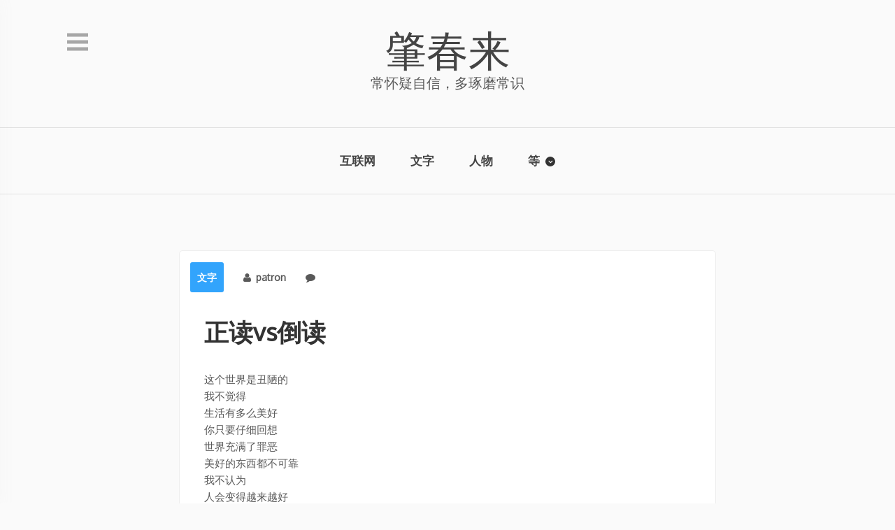

--- FILE ---
content_type: text/html; charset=UTF-8
request_url: https://oldzhao.com/visual-angle/
body_size: 16761
content:
	<!DOCTYPE html>
	<html xmlns:wb="http://open.weibo.com/wb" lang="zh-CN">
	<head>
				<meta charset="UTF-8">
		<meta http-equiv="X-UA-Compatible" content="IE=edge">
		<meta name="viewport" content="width=device-width, initial-scale=1">
		<link rel="profile" href="http://gmpg.org/xfn/11">
		<link rel="pingback" href="https://oldzhao.com/xmlrpc.php">
		<link rel="shortcut icon" href="/favicon.ico" type="image/x-icon" />
		<link rel="icon" href="">
<link rel="apple-touch-icon-precomposed" href="">
		
				<title>正读vs倒读 &#8211; 肇春来</title>
<meta name='robots' content='max-image-preview:large' />
<link rel='dns-prefetch' href='//fonts.googleapis.com' />
<link rel="alternate" type="application/rss+xml" title="肇春来 &raquo; Feed" href="https://oldzhao.com/feed/" />
<link rel="alternate" type="application/rss+xml" title="肇春来 &raquo; 评论Feed" href="https://oldzhao.com/comments/feed/" />
<script type="text/javascript">
window._wpemojiSettings = {"baseUrl":"https:\/\/s.w.org\/images\/core\/emoji\/14.0.0\/72x72\/","ext":".png","svgUrl":"https:\/\/s.w.org\/images\/core\/emoji\/14.0.0\/svg\/","svgExt":".svg","source":{"concatemoji":"https:\/\/oldzhao.com\/wp-includes\/js\/wp-emoji-release.min.js?ver=6.3"}};
/*! This file is auto-generated */
!function(i,n){var o,s,e;function c(e){try{var t={supportTests:e,timestamp:(new Date).valueOf()};sessionStorage.setItem(o,JSON.stringify(t))}catch(e){}}function p(e,t,n){e.clearRect(0,0,e.canvas.width,e.canvas.height),e.fillText(t,0,0);var t=new Uint32Array(e.getImageData(0,0,e.canvas.width,e.canvas.height).data),r=(e.clearRect(0,0,e.canvas.width,e.canvas.height),e.fillText(n,0,0),new Uint32Array(e.getImageData(0,0,e.canvas.width,e.canvas.height).data));return t.every(function(e,t){return e===r[t]})}function u(e,t,n){switch(t){case"flag":return n(e,"\ud83c\udff3\ufe0f\u200d\u26a7\ufe0f","\ud83c\udff3\ufe0f\u200b\u26a7\ufe0f")?!1:!n(e,"\ud83c\uddfa\ud83c\uddf3","\ud83c\uddfa\u200b\ud83c\uddf3")&&!n(e,"\ud83c\udff4\udb40\udc67\udb40\udc62\udb40\udc65\udb40\udc6e\udb40\udc67\udb40\udc7f","\ud83c\udff4\u200b\udb40\udc67\u200b\udb40\udc62\u200b\udb40\udc65\u200b\udb40\udc6e\u200b\udb40\udc67\u200b\udb40\udc7f");case"emoji":return!n(e,"\ud83e\udef1\ud83c\udffb\u200d\ud83e\udef2\ud83c\udfff","\ud83e\udef1\ud83c\udffb\u200b\ud83e\udef2\ud83c\udfff")}return!1}function f(e,t,n){var r="undefined"!=typeof WorkerGlobalScope&&self instanceof WorkerGlobalScope?new OffscreenCanvas(300,150):i.createElement("canvas"),a=r.getContext("2d",{willReadFrequently:!0}),o=(a.textBaseline="top",a.font="600 32px Arial",{});return e.forEach(function(e){o[e]=t(a,e,n)}),o}function t(e){var t=i.createElement("script");t.src=e,t.defer=!0,i.head.appendChild(t)}"undefined"!=typeof Promise&&(o="wpEmojiSettingsSupports",s=["flag","emoji"],n.supports={everything:!0,everythingExceptFlag:!0},e=new Promise(function(e){i.addEventListener("DOMContentLoaded",e,{once:!0})}),new Promise(function(t){var n=function(){try{var e=JSON.parse(sessionStorage.getItem(o));if("object"==typeof e&&"number"==typeof e.timestamp&&(new Date).valueOf()<e.timestamp+604800&&"object"==typeof e.supportTests)return e.supportTests}catch(e){}return null}();if(!n){if("undefined"!=typeof Worker&&"undefined"!=typeof OffscreenCanvas&&"undefined"!=typeof URL&&URL.createObjectURL&&"undefined"!=typeof Blob)try{var e="postMessage("+f.toString()+"("+[JSON.stringify(s),u.toString(),p.toString()].join(",")+"));",r=new Blob([e],{type:"text/javascript"}),a=new Worker(URL.createObjectURL(r),{name:"wpTestEmojiSupports"});return void(a.onmessage=function(e){c(n=e.data),a.terminate(),t(n)})}catch(e){}c(n=f(s,u,p))}t(n)}).then(function(e){for(var t in e)n.supports[t]=e[t],n.supports.everything=n.supports.everything&&n.supports[t],"flag"!==t&&(n.supports.everythingExceptFlag=n.supports.everythingExceptFlag&&n.supports[t]);n.supports.everythingExceptFlag=n.supports.everythingExceptFlag&&!n.supports.flag,n.DOMReady=!1,n.readyCallback=function(){n.DOMReady=!0}}).then(function(){return e}).then(function(){var e;n.supports.everything||(n.readyCallback(),(e=n.source||{}).concatemoji?t(e.concatemoji):e.wpemoji&&e.twemoji&&(t(e.twemoji),t(e.wpemoji)))}))}((window,document),window._wpemojiSettings);
</script>
<style type="text/css">
img.wp-smiley,
img.emoji {
	display: inline !important;
	border: none !important;
	box-shadow: none !important;
	height: 1em !important;
	width: 1em !important;
	margin: 0 0.07em !important;
	vertical-align: -0.1em !important;
	background: none !important;
	padding: 0 !important;
}
</style>
	<link rel='stylesheet' id='wp-block-library-css' href='https://oldzhao.com/wp-includes/css/dist/block-library/style.min.css?ver=6.3' type='text/css' media='all' />
<style id='classic-theme-styles-inline-css' type='text/css'>
/*! This file is auto-generated */
.wp-block-button__link{color:#fff;background-color:#32373c;border-radius:9999px;box-shadow:none;text-decoration:none;padding:calc(.667em + 2px) calc(1.333em + 2px);font-size:1.125em}.wp-block-file__button{background:#32373c;color:#fff;text-decoration:none}
</style>
<style id='global-styles-inline-css' type='text/css'>
body{--wp--preset--color--black: #000000;--wp--preset--color--cyan-bluish-gray: #abb8c3;--wp--preset--color--white: #ffffff;--wp--preset--color--pale-pink: #f78da7;--wp--preset--color--vivid-red: #cf2e2e;--wp--preset--color--luminous-vivid-orange: #ff6900;--wp--preset--color--luminous-vivid-amber: #fcb900;--wp--preset--color--light-green-cyan: #7bdcb5;--wp--preset--color--vivid-green-cyan: #00d084;--wp--preset--color--pale-cyan-blue: #8ed1fc;--wp--preset--color--vivid-cyan-blue: #0693e3;--wp--preset--color--vivid-purple: #9b51e0;--wp--preset--gradient--vivid-cyan-blue-to-vivid-purple: linear-gradient(135deg,rgba(6,147,227,1) 0%,rgb(155,81,224) 100%);--wp--preset--gradient--light-green-cyan-to-vivid-green-cyan: linear-gradient(135deg,rgb(122,220,180) 0%,rgb(0,208,130) 100%);--wp--preset--gradient--luminous-vivid-amber-to-luminous-vivid-orange: linear-gradient(135deg,rgba(252,185,0,1) 0%,rgba(255,105,0,1) 100%);--wp--preset--gradient--luminous-vivid-orange-to-vivid-red: linear-gradient(135deg,rgba(255,105,0,1) 0%,rgb(207,46,46) 100%);--wp--preset--gradient--very-light-gray-to-cyan-bluish-gray: linear-gradient(135deg,rgb(238,238,238) 0%,rgb(169,184,195) 100%);--wp--preset--gradient--cool-to-warm-spectrum: linear-gradient(135deg,rgb(74,234,220) 0%,rgb(151,120,209) 20%,rgb(207,42,186) 40%,rgb(238,44,130) 60%,rgb(251,105,98) 80%,rgb(254,248,76) 100%);--wp--preset--gradient--blush-light-purple: linear-gradient(135deg,rgb(255,206,236) 0%,rgb(152,150,240) 100%);--wp--preset--gradient--blush-bordeaux: linear-gradient(135deg,rgb(254,205,165) 0%,rgb(254,45,45) 50%,rgb(107,0,62) 100%);--wp--preset--gradient--luminous-dusk: linear-gradient(135deg,rgb(255,203,112) 0%,rgb(199,81,192) 50%,rgb(65,88,208) 100%);--wp--preset--gradient--pale-ocean: linear-gradient(135deg,rgb(255,245,203) 0%,rgb(182,227,212) 50%,rgb(51,167,181) 100%);--wp--preset--gradient--electric-grass: linear-gradient(135deg,rgb(202,248,128) 0%,rgb(113,206,126) 100%);--wp--preset--gradient--midnight: linear-gradient(135deg,rgb(2,3,129) 0%,rgb(40,116,252) 100%);--wp--preset--font-size--small: 13px;--wp--preset--font-size--medium: 20px;--wp--preset--font-size--large: 36px;--wp--preset--font-size--x-large: 42px;--wp--preset--spacing--20: 0.44rem;--wp--preset--spacing--30: 0.67rem;--wp--preset--spacing--40: 1rem;--wp--preset--spacing--50: 1.5rem;--wp--preset--spacing--60: 2.25rem;--wp--preset--spacing--70: 3.38rem;--wp--preset--spacing--80: 5.06rem;--wp--preset--shadow--natural: 6px 6px 9px rgba(0, 0, 0, 0.2);--wp--preset--shadow--deep: 12px 12px 50px rgba(0, 0, 0, 0.4);--wp--preset--shadow--sharp: 6px 6px 0px rgba(0, 0, 0, 0.2);--wp--preset--shadow--outlined: 6px 6px 0px -3px rgba(255, 255, 255, 1), 6px 6px rgba(0, 0, 0, 1);--wp--preset--shadow--crisp: 6px 6px 0px rgba(0, 0, 0, 1);}:where(.is-layout-flex){gap: 0.5em;}:where(.is-layout-grid){gap: 0.5em;}body .is-layout-flow > .alignleft{float: left;margin-inline-start: 0;margin-inline-end: 2em;}body .is-layout-flow > .alignright{float: right;margin-inline-start: 2em;margin-inline-end: 0;}body .is-layout-flow > .aligncenter{margin-left: auto !important;margin-right: auto !important;}body .is-layout-constrained > .alignleft{float: left;margin-inline-start: 0;margin-inline-end: 2em;}body .is-layout-constrained > .alignright{float: right;margin-inline-start: 2em;margin-inline-end: 0;}body .is-layout-constrained > .aligncenter{margin-left: auto !important;margin-right: auto !important;}body .is-layout-constrained > :where(:not(.alignleft):not(.alignright):not(.alignfull)){max-width: var(--wp--style--global--content-size);margin-left: auto !important;margin-right: auto !important;}body .is-layout-constrained > .alignwide{max-width: var(--wp--style--global--wide-size);}body .is-layout-flex{display: flex;}body .is-layout-flex{flex-wrap: wrap;align-items: center;}body .is-layout-flex > *{margin: 0;}body .is-layout-grid{display: grid;}body .is-layout-grid > *{margin: 0;}:where(.wp-block-columns.is-layout-flex){gap: 2em;}:where(.wp-block-columns.is-layout-grid){gap: 2em;}:where(.wp-block-post-template.is-layout-flex){gap: 1.25em;}:where(.wp-block-post-template.is-layout-grid){gap: 1.25em;}.has-black-color{color: var(--wp--preset--color--black) !important;}.has-cyan-bluish-gray-color{color: var(--wp--preset--color--cyan-bluish-gray) !important;}.has-white-color{color: var(--wp--preset--color--white) !important;}.has-pale-pink-color{color: var(--wp--preset--color--pale-pink) !important;}.has-vivid-red-color{color: var(--wp--preset--color--vivid-red) !important;}.has-luminous-vivid-orange-color{color: var(--wp--preset--color--luminous-vivid-orange) !important;}.has-luminous-vivid-amber-color{color: var(--wp--preset--color--luminous-vivid-amber) !important;}.has-light-green-cyan-color{color: var(--wp--preset--color--light-green-cyan) !important;}.has-vivid-green-cyan-color{color: var(--wp--preset--color--vivid-green-cyan) !important;}.has-pale-cyan-blue-color{color: var(--wp--preset--color--pale-cyan-blue) !important;}.has-vivid-cyan-blue-color{color: var(--wp--preset--color--vivid-cyan-blue) !important;}.has-vivid-purple-color{color: var(--wp--preset--color--vivid-purple) !important;}.has-black-background-color{background-color: var(--wp--preset--color--black) !important;}.has-cyan-bluish-gray-background-color{background-color: var(--wp--preset--color--cyan-bluish-gray) !important;}.has-white-background-color{background-color: var(--wp--preset--color--white) !important;}.has-pale-pink-background-color{background-color: var(--wp--preset--color--pale-pink) !important;}.has-vivid-red-background-color{background-color: var(--wp--preset--color--vivid-red) !important;}.has-luminous-vivid-orange-background-color{background-color: var(--wp--preset--color--luminous-vivid-orange) !important;}.has-luminous-vivid-amber-background-color{background-color: var(--wp--preset--color--luminous-vivid-amber) !important;}.has-light-green-cyan-background-color{background-color: var(--wp--preset--color--light-green-cyan) !important;}.has-vivid-green-cyan-background-color{background-color: var(--wp--preset--color--vivid-green-cyan) !important;}.has-pale-cyan-blue-background-color{background-color: var(--wp--preset--color--pale-cyan-blue) !important;}.has-vivid-cyan-blue-background-color{background-color: var(--wp--preset--color--vivid-cyan-blue) !important;}.has-vivid-purple-background-color{background-color: var(--wp--preset--color--vivid-purple) !important;}.has-black-border-color{border-color: var(--wp--preset--color--black) !important;}.has-cyan-bluish-gray-border-color{border-color: var(--wp--preset--color--cyan-bluish-gray) !important;}.has-white-border-color{border-color: var(--wp--preset--color--white) !important;}.has-pale-pink-border-color{border-color: var(--wp--preset--color--pale-pink) !important;}.has-vivid-red-border-color{border-color: var(--wp--preset--color--vivid-red) !important;}.has-luminous-vivid-orange-border-color{border-color: var(--wp--preset--color--luminous-vivid-orange) !important;}.has-luminous-vivid-amber-border-color{border-color: var(--wp--preset--color--luminous-vivid-amber) !important;}.has-light-green-cyan-border-color{border-color: var(--wp--preset--color--light-green-cyan) !important;}.has-vivid-green-cyan-border-color{border-color: var(--wp--preset--color--vivid-green-cyan) !important;}.has-pale-cyan-blue-border-color{border-color: var(--wp--preset--color--pale-cyan-blue) !important;}.has-vivid-cyan-blue-border-color{border-color: var(--wp--preset--color--vivid-cyan-blue) !important;}.has-vivid-purple-border-color{border-color: var(--wp--preset--color--vivid-purple) !important;}.has-vivid-cyan-blue-to-vivid-purple-gradient-background{background: var(--wp--preset--gradient--vivid-cyan-blue-to-vivid-purple) !important;}.has-light-green-cyan-to-vivid-green-cyan-gradient-background{background: var(--wp--preset--gradient--light-green-cyan-to-vivid-green-cyan) !important;}.has-luminous-vivid-amber-to-luminous-vivid-orange-gradient-background{background: var(--wp--preset--gradient--luminous-vivid-amber-to-luminous-vivid-orange) !important;}.has-luminous-vivid-orange-to-vivid-red-gradient-background{background: var(--wp--preset--gradient--luminous-vivid-orange-to-vivid-red) !important;}.has-very-light-gray-to-cyan-bluish-gray-gradient-background{background: var(--wp--preset--gradient--very-light-gray-to-cyan-bluish-gray) !important;}.has-cool-to-warm-spectrum-gradient-background{background: var(--wp--preset--gradient--cool-to-warm-spectrum) !important;}.has-blush-light-purple-gradient-background{background: var(--wp--preset--gradient--blush-light-purple) !important;}.has-blush-bordeaux-gradient-background{background: var(--wp--preset--gradient--blush-bordeaux) !important;}.has-luminous-dusk-gradient-background{background: var(--wp--preset--gradient--luminous-dusk) !important;}.has-pale-ocean-gradient-background{background: var(--wp--preset--gradient--pale-ocean) !important;}.has-electric-grass-gradient-background{background: var(--wp--preset--gradient--electric-grass) !important;}.has-midnight-gradient-background{background: var(--wp--preset--gradient--midnight) !important;}.has-small-font-size{font-size: var(--wp--preset--font-size--small) !important;}.has-medium-font-size{font-size: var(--wp--preset--font-size--medium) !important;}.has-large-font-size{font-size: var(--wp--preset--font-size--large) !important;}.has-x-large-font-size{font-size: var(--wp--preset--font-size--x-large) !important;}
.wp-block-navigation a:where(:not(.wp-element-button)){color: inherit;}
:where(.wp-block-post-template.is-layout-flex){gap: 1.25em;}:where(.wp-block-post-template.is-layout-grid){gap: 1.25em;}
:where(.wp-block-columns.is-layout-flex){gap: 2em;}:where(.wp-block-columns.is-layout-grid){gap: 2em;}
.wp-block-pullquote{font-size: 1.5em;line-height: 1.6;}
</style>
<link rel='stylesheet' id='cptch_stylesheet-css' href='https://oldzhao.com/wp-content/plugins/captcha/css/front_end_style.css?ver=4.4.5' type='text/css' media='all' />
<link rel='stylesheet' id='dashicons-css' href='https://oldzhao.com/wp-includes/css/dashicons.min.css?ver=6.3' type='text/css' media='all' />
<link rel='stylesheet' id='cptch_desktop_style-css' href='https://oldzhao.com/wp-content/plugins/captcha/css/desktop_style.css?ver=4.4.5' type='text/css' media='all' />
<link rel='stylesheet' id='wp-ulike-css' href='https://oldzhao.com/wp-content/plugins/wp-ulike/assets/css/wp-ulike.min.css?ver=4.8.0' type='text/css' media='all' />
<style id='wp-ulike-inline-css' type='text/css'>
.wpulike-default
.wp_ulike_put_image.wp_ulike_btn_is_active:after{
    filter: invert(44%) sepia(40%) saturate(3852%) hue-rotate(368deg) 
    brightness(100%) contrast(111%);
}
</style>
<link rel='stylesheet' id='wp-syntax-css-css' href='https://oldzhao.com/wp-content/plugins/wp-syntax/css/wp-syntax.css?ver=1.2' type='text/css' media='all' />
<link rel='stylesheet' id='decode-style-css' href='https://oldzhao.com/wp-content/themes/decode/style.css?ver=3.11.0' type='text/css' media='all' />
<link rel='stylesheet' id='modern-decode-style-css' href='https://oldzhao.com/wp-content/themes/modern-decode/assets/css/main.css?ver=1.0.0' type='text/css' media='all' />
<link rel='stylesheet' id='font-awesome-css' href='https://oldzhao.com/wp-content/themes/modern-decode/assets/css/font-awesome.min.css?ver=4.5.0' type='text/css' media='all' />
<link rel='stylesheet' id='decode-icomoon-css' href='https://oldzhao.com/wp-content/themes/decode/assets/icomoon.css?ver=3.0.7' type='text/css' media='all' />
<link rel='stylesheet' id='decode-font-stylesheet-css' href='//fonts.googleapis.com/css?family=Oxygen&#038;ver=6.3' type='text/css' media='all' />
<script type='text/javascript' src='https://oldzhao.com/wp-includes/js/jquery/jquery.min.js?ver=3.7.0' id='jquery-core-js'></script>
<script type='text/javascript' src='https://oldzhao.com/wp-includes/js/jquery/jquery-migrate.min.js?ver=3.4.1' id='jquery-migrate-js'></script>
<script type='text/javascript' id='3d-flip-book-client-locale-loader-js-extra'>
/* <![CDATA[ */
var FB3D_CLIENT_LOCALE = {"ajaxurl":"https:\/\/oldzhao.com\/wp-admin\/admin-ajax.php","dictionary":{"Table of contents":"Table of contents","Close":"Close","Bookmarks":"Bookmarks","Thumbnails":"Thumbnails","Search":"Search","Share":"Share","Facebook":"Facebook","Twitter":"Twitter","Email":"Email","Play":"Play","Previous page":"Previous page","Next page":"Next page","Zoom in":"Zoom in","Zoom out":"Zoom out","Fit view":"Fit view","Auto play":"Auto play","Full screen":"Full screen","More":"More","Smart pan":"Smart pan","Single page":"Single page","Sounds":"Sounds","Stats":"Stats","Print":"Print","Download":"Download","Goto first page":"Goto first page","Goto last page":"Goto last page"},"images":"https:\/\/oldzhao.com\/wp-content\/plugins\/interactive-3d-flipbook-powered-physics-engine\/assets\/images\/","jsData":{"urls":[],"posts":{"ids_mis":[],"ids":[]},"pages":[],"firstPages":[],"bookCtrlProps":[],"bookTemplates":[]},"key":"3d-flip-book","pdfJS":{"pdfJsLib":"https:\/\/oldzhao.com\/wp-content\/plugins\/interactive-3d-flipbook-powered-physics-engine\/assets\/js\/pdf.min.js?ver=4.3.136","pdfJsWorker":"https:\/\/oldzhao.com\/wp-content\/plugins\/interactive-3d-flipbook-powered-physics-engine\/assets\/js\/pdf.worker.js?ver=4.3.136","stablePdfJsLib":"https:\/\/oldzhao.com\/wp-content\/plugins\/interactive-3d-flipbook-powered-physics-engine\/assets\/js\/stable\/pdf.min.js?ver=2.5.207","stablePdfJsWorker":"https:\/\/oldzhao.com\/wp-content\/plugins\/interactive-3d-flipbook-powered-physics-engine\/assets\/js\/stable\/pdf.worker.js?ver=2.5.207","pdfJsCMapUrl":"https:\/\/oldzhao.com\/wp-content\/plugins\/interactive-3d-flipbook-powered-physics-engine\/assets\/cmaps\/"},"cacheurl":"https:\/\/oldzhao.com\/wp-content\/uploads\/3d-flip-book\/cache\/","pluginsurl":"https:\/\/oldzhao.com\/wp-content\/plugins\/","pluginurl":"https:\/\/oldzhao.com\/wp-content\/plugins\/interactive-3d-flipbook-powered-physics-engine\/","thumbnailSize":{"width":"150","height":"150"},"version":"1.16.17"};
/* ]]> */
</script>
<script type='text/javascript' src='https://oldzhao.com/wp-content/plugins/interactive-3d-flipbook-powered-physics-engine/assets/js/client-locale-loader.js?ver=1.16.17' id='3d-flip-book-client-locale-loader-js' async data-wp-strategy='async'></script>
<link rel="https://api.w.org/" href="https://oldzhao.com/wp-json/" /><link rel="alternate" type="application/json" href="https://oldzhao.com/wp-json/wp/v2/posts/1211" /><link rel="EditURI" type="application/rsd+xml" title="RSD" href="https://oldzhao.com/xmlrpc.php?rsd" />
<meta name="generator" content="WordPress 6.3" />
<link rel="canonical" href="https://oldzhao.com/visual-angle/" />
<link rel='shortlink' href='https://oldzhao.com/?p=1211' />
<link rel="alternate" type="application/json+oembed" href="https://oldzhao.com/wp-json/oembed/1.0/embed?url=https%3A%2F%2Foldzhao.com%2Fvisual-angle%2F" />
<link rel="alternate" type="text/xml+oembed" href="https://oldzhao.com/wp-json/oembed/1.0/embed?url=https%3A%2F%2Foldzhao.com%2Fvisual-angle%2F&#038;format=xml" />
<!-- Favicon Rotator -->
<link rel="shortcut icon" href="https://oldzhao.com/wp-content/uploads/2020/12/favicon.ico" />
<!-- End Favicon Rotator -->

		<!-- Decode Custom Colors CSS -->

		<style type="text/css">

			
			@media (min-width: 68.5em) {

				.site-main {
					max-width: none;
				}

			
			}

		</style>

				<!-- Decode Custom CSS -->
		<style type="text/css">
			input[type=email], input[type=password], 
input[type=search], input[type=tel], input[type=text], input[type=url], textarea{

color:#333;

}

select {
height:40px;
border:1px solid #e1e1e1;
padding:0px 10px;
width:100%
}

textarea{
padding-top:10px;
}		</style>
	<link rel="alternate" type="application/rss+xml" title="RSS" href="https://oldzhao.com/rsslatest.xml" />
<script src="https://tjs.sjs.sinajs.cn/open/api/js/wb.js?appkey=2817375601" type="text/javascript" charset="utf-8"></script>
	</head>
<body class="post-template-default single single-post postid-1211 single-format-standard sidebar-style-closing sidebar-style-left">
	
<div id="page" class="hfeed site">
	<a class="skip-link screen-reader-text" href="#content">Skip to content</a>


		<button id="sidebar-link" class="sidebar-link SidebarLink left" title="Show sidebar">
			<svg width="100%" height="100%" viewBox="0 0 240 200" version="1.1" xmlns="http://www.w3.org/2000/svg">
				<g class="menu-icon" fill-rule="evenodd">
					<path d="M0,160 L0,200 L240,200 L240,160 L0,160 Z M0,160"></path>
					<path d="M0,80 L0,120 L240,120 L240,80 L0,80 Z M0,80"></path>
					<path d="M0,0 L0,40 L240,40 L240,0 L0,0 Z M0,0"></path>
				</g>
			</svg>
		</button>
	
	<header id="masthead" class="site-header" role="banner">
				<div class="site-branding">
						<h1 class="site-title"><a href="https://oldzhao.com/" title="肇春来" rel="home">肇春来</a></h1><!--/.site-title-->												<h2 class="site-description">常怀疑自信，多琢磨常识</h2>
									</div><!-- .site-branding -->

		
			</header><!-- #masthead -->

<nav id="header-menu" class="menu horizontal-menu header-menu" role="navigation"><ul><li id="menu-item-31" class="menu-item menu-item-type-taxonomy menu-item-object-category menu-item-31"><a href="https://oldzhao.com/category/internet/">互联网</a></li>
<li id="menu-item-32" class="menu-item menu-item-type-taxonomy menu-item-object-category current-post-ancestor current-menu-parent current-post-parent menu-item-32"><a href="https://oldzhao.com/category/wenzi/">文字</a></li>
<li id="menu-item-34" class="menu-item menu-item-type-taxonomy menu-item-object-category menu-item-34"><a href="https://oldzhao.com/category/renwu/">人物</a></li>
<li id="menu-item-33" class="menu-item menu-item-type-taxonomy menu-item-object-category menu-item-has-children menu-item-33"><a href="https://oldzhao.com/category/more/">等</a>
<ul class="sub-menu">
	<li id="menu-item-35" class="menu-item menu-item-type-taxonomy menu-item-object-category menu-item-35"><a href="https://oldzhao.com/category/more/qiye/">商业</a></li>
	<li id="menu-item-37" class="menu-item menu-item-type-taxonomy menu-item-object-category menu-item-37"><a href="https://oldzhao.com/category/more/invest/">投资</a></li>
	<li id="menu-item-40" class="menu-item menu-item-type-taxonomy menu-item-object-category menu-item-40"><a href="https://oldzhao.com/category/more/english/">英文</a></li>
	<li id="menu-item-39" class="menu-item menu-item-type-taxonomy menu-item-object-category menu-item-39"><a href="https://oldzhao.com/category/more/math/">数学</a></li>
	<li id="menu-item-36" class="menu-item menu-item-type-taxonomy menu-item-object-category menu-item-36"><a href="https://oldzhao.com/category/more/health/">健康</a></li>
	<li id="menu-item-41" class="menu-item menu-item-type-taxonomy menu-item-object-category menu-item-41"><a href="https://oldzhao.com/category/more/yinyue/">音乐</a></li>
	<li id="menu-item-38" class="menu-item menu-item-type-taxonomy menu-item-object-category menu-item-38"><a href="https://oldzhao.com/category/more/photography/">摄影</a></li>
</ul>
</li>
</ul></nav><!-- #header-menu -->


<div id="content" class="site-content ">
<div id="primary" class="content-area">
	<main id="main" class="site-main" role="main">
							<article id="post-1211" class="post-1211 post type-post status-publish format-standard hentry category-wenzi tag-495 tag-167 tag-306">
				<header class="entry-header">
			<header class="entry-header">
		<div class="entry-header-meta">
							<span class="header-meta-categories"><a href="https://oldzhao.com/category/wenzi/" rel="category tag">文字</a></span>
									<span class="header-meta"><i class="fa fa-user"></i>patron</span>
			<span class="header-meta"><i class="fa fa-comment"></i></i><a href="https://oldzhao.com/visual-angle/#respond">No comments</a></span>
		</div><!--/.entry-header-meta-->
				<h2 class="entry-title">正读vs倒读</h2>	
			</header><!--/.entry-header-->	
		</header><!-- .entry-header -->

		<div class="entry-content">
			<p>这个世界是丑陋的<br />
我不觉得<br />
生活有多么美好<br />
你只要仔细回想<br />
世界充满了罪恶<br />
美好的东西都不可靠<br />
我不认为<br />
人会变得越来越好<br />
我坚信<br />
什么样的环境<br />
就会造就<br />
什么样的人<br />
我相信<br />
一切都会变得越来越差<br />
不可思议竟然有人相信<br />
这个世界是美好的</p>
		<div class="wpulike wpulike-default " ><div class="wp_ulike_general_class wp_ulike_is_restricted"><button type="button"
					aria-label="Like Button"
					data-ulike-id="1211"
					data-ulike-nonce="43239fbe82"
					data-ulike-type="post"
					data-ulike-template="wpulike-default"
					data-ulike-display-likers=""
					data-ulike-likers-style="popover"
					class="wp_ulike_btn wp_ulike_put_image wp_post_btn_1211"></button><span class="count-box wp_ulike_counter_up" data-ulike-counter-value="0"></span>			</div></div>
			</div>
			
		<footer class="entry-footer">
									<div class="entry-meta">
				<p class="tags">Tagged as: <a href="https://oldzhao.com/tag/%e4%b8%91%e9%99%8b/" rel="tag">丑陋</a>, <a href="https://oldzhao.com/tag/%e4%b8%96%e7%95%8c/" rel="tag">世界</a>, <a href="https://oldzhao.com/tag/%e7%be%8e%e5%a5%bd/" rel="tag">美好</a></p>
			</div>
		</footer><!-- .entry-footer -->


		
			</article><!-- #post-1211 -->
	


			
	<nav class="navigation post-navigation" aria-label="文章">
		<h2 class="screen-reader-text">文章导航</h2>
		<div class="nav-links"><div class="nav-previous"><a href="https://oldzhao.com/xijinping-sanweisanmou/" rel="prev">习近平：四为四谋</a></div><div class="nav-next"><a href="https://oldzhao.com/no-fear-of-people-mountain-people-sea/" rel="next">不惧人山人海</a></div></div>
	</nav>						</main><!-- #main -->
</div><!-- #primary -->

	</div><!-- #content -->
	
	
	<footer id="colophon" class="site-footer" role="contentinfo">
	
	
<div class="contact-links">
	<div class="contact-links-container">
				
		
		
				
				
					<a class="contact-link SinaWeiboLink" href="http://weibo.com/pchin"  rel="me">
				<svg width="200px" height="200px" viewBox="0 0 200 200" version="1.1" xmlns="http://www.w3.org/2000/svg">
					<g stroke="none" stroke-width="1" fill="none" fill-rule="evenodd">
					<path class="social-icon-fill SocialIconFill" d="M100,0 C44.7714,0 0,44.7714 0,100 C0,155.2286 44.7714,200 100,200 C155.2286,200 200,155.2286 200,100 C200,44.7714 155.2286,0 100,0 Z M139.537314,100.737216 C137.518821,100.133584 136.134023,99.721135 137.19107,97.0689856 C139.479954,91.3085456 139.717575,86.3401952 137.234724,82.7948839 C132.580495,76.146753 119.84688,76.5045478 105.250479,82.6172161 C105.250479,82.6076845 100.667241,84.6220409 101.83899,80.9865993 C104.084182,73.7676058 103.745488,67.723088 100.252085,64.2324114 C92.3338585,56.3087325 71.275039,64.5328644 53.2152787,82.5844466 C39.6923,96.1101514 31.8396311,110.44434 31.8396311,122.839262 C31.8396311,146.547504 62.2424233,160.9609 91.9869678,160.9609 C130.977177,160.9609 156.914197,138.306978 156.914197,120.320954 C156.914197,109.455596 147.761408,103.288178 139.537276,100.737082 L139.537314,100.737216 Z M92.066213,152.463766 C68.3334169,154.804539 47.8454601,144.078475 46.3022285,128.496056 C44.7617419,112.916362 62.7586894,98.3855002 86.4887785,96.0392558 C110.22432,93.6902854 130.712276,104.419095 132.252763,119.996043 C133.790524,135.583933 115.801773,150.117522 92.066213,152.463766 Z M94.4384022,108.029659 C83.1442203,105.090725 70.3778167,110.720049 65.4722981,120.670418 C60.4766304,130.820149 65.3083557,142.087032 76.7173164,145.771638 C88.5386493,149.581887 102.468606,143.74224 107.314037,132.786733 C112.091204,122.077063 106.125893,111.050545 94.4384022,108.029659 L94.4384022,108.029659 Z M93.375903,124.243028 C92.5455729,125.663341 90.7100854,126.34618 89.2733972,125.753471 C87.8585362,125.171704 87.4160634,123.58478 88.2190761,122.189039 C89.0466801,120.801515 90.8111578,120.124147 92.2205286,120.684067 C93.6544907,121.208492 94.1679926,122.814537 93.375903,124.243028 Z M85.8127449,133.950305 C83.5184093,137.613064 78.6019485,139.216363 74.8982231,137.525659 C71.2491323,135.86498 70.1729649,131.609512 72.4700456,128.039629 C74.7370829,124.483394 79.4869134,122.899196 83.1633406,124.439682 C86.8807152,126.023881 88.0688591,130.249305 85.8127449,133.950305 Z M150.969151,70.3999622 C146.385932,65.3168903 139.620334,63.3858205 133.37371,64.7132582 C130.819888,65.2568035 129.191997,67.7696591 129.740994,70.3262072 C130.287265,72.8691062 132.797395,74.5051941 135.34302,73.9507256 L135.34302,73.9545383 C138.396695,73.3071946 141.707111,74.2495202 143.949557,76.7295873 C146.192003,79.2178706 146.795635,82.6047488 145.831463,85.5764715 L145.835276,85.5764715 C145.034989,88.0565577 146.39247,90.7223753 148.875282,91.5281141 C151.360821,92.3229487 154.023912,90.9681936 154.824199,88.4826554 C156.788038,82.4053682 155.561654,75.4813566 150.967511,70.3983037 L150.969151,70.3999622 Z M165.428984,57.3514061 C156.013982,46.9121456 142.124993,42.9325394 129.303992,45.6584438 L129.30018,45.6584438 C126.336654,46.2921193 124.443825,49.2119524 125.080226,52.1727519 C125.711176,55.1335515 128.628264,57.0291068 131.594534,56.3954313 C140.714554,54.4588904 150.582971,57.2940453 157.280266,64.7069674 C163.966637,72.1226155 165.783004,82.2368506 162.917806,91.1028551 L162.919712,91.1047614 C161.985584,93.9945511 163.564311,97.0837214 166.456827,98.0178308 C169.338419,98.9492333 172.43306,97.3705062 173.367189,94.4916587 C173.367189,94.4878461 173.367189,94.4764083 173.369095,94.4697362 C177.386942,81.9956075 174.849495,67.7788665 165.429022,57.3505292 L165.428984,57.3514061 Z" fill="#32a4fc"></path>
					</g>
				</svg>
			</a>
					
				
								
				
				
				
								
				
				
				
				
				
				
				
				
				
		
				
				
				
				
				
				
				
				
				
				
				
				
				
				
				
				
				
				
				
				
				
				
				
				
				
				
				
				
				
					
				
				
		
		
		
		
		
		
		
				
					<a class="contact-link RSSLink" href="https://oldzhao.com/feed/">
				<svg width="200px" height="200px" viewBox="0 0 200 200" version="1.1" xmlns="http://www.w3.org/2000/svg">
					<g stroke="none" stroke-width="1" fill="none" fill-rule="evenodd">
					<path class="social-icon-fill SocialIconFill" d="M100,0 C155.228476,-3.41060513e-14 200,44.771524 200,100 C200,155.228476 155.228476,200 100,200 C44.771524,200 0,155.228476 0,100 C0,44.771524 44.771524,3.03201907e-14 100,0 Z M40.0135555,79.4855784 L40.0135555,102.780614 C55.2214198,102.790103 69.6051125,108.763989 80.3694989,119.544636 C91.1311742,130.291394 97.0806631,144.696768 97.1050629,159.95749 L97.1131962,159.95749 L97.1131962,159.999512 L120.504488,159.999512 C120.485511,137.809245 111.465711,117.709228 96.8827535,103.115434 C82.2970845,88.5243505 62.2051899,79.4991339 40.0135555,79.4855784 Z M44.7525423,155.112773 L44.7471201,155.112773 L44.7525423,155.118195 L44.7525423,155.112773 C47.7008537,158.048883 51.7200459,159.849046 56.1947014,159.849046 C60.6747791,159.849046 64.7034602,158.054305 67.6531271,155.118195 L67.6639714,155.112773 C70.6082161,152.172597 72.4056694,148.168318 72.4165138,143.718064 C72.4056694,139.259678 70.6082161,135.255399 67.6531271,132.304378 L67.6585492,132.304378 L67.6531271,132.300311 L67.6531271,132.304378 C64.6993935,129.369624 60.6747791,127.55726 56.1947014,127.55726 C51.7214015,127.55726 47.7022092,129.365557 44.7525423,132.304378 L44.7525423,132.300311 C41.8110087,135.24591 40,139.259678 40,143.718064 C40,148.17374 41.8110087,152.173952 44.7525423,155.112773 Z M40.0555774,62.9029686 C93.5271714,62.9416349 136.994841,106.477281 137.030841,159.999512 L160,159.999512 C159.984,126.919781 146.538769,96.9493582 124.809601,75.2055351 C103.073766,53.4683787 73.1233263,40.0151548 40.0555774,40.0004883 Z M40.0555774,62.9029686" fill="#32a4fc"></path>
					</g>
				</svg>
			</a>
				
				
					<a class="contact-link WebsiteLink" href="https://www.oldzhao.com"  >
				<svg width="200px" height="200px" viewBox="0 0 200 200" version="1.1" xmlns="http://www.w3.org/2000/svg">
					<g stroke="none" stroke-width="1" fill="none" fill-rule="evenodd">
					<path class="social-icon-fill SocialIconFill" d="M100.201055,0 C155.540432,0 200.402109,44.8616775 200.402109,100.201055 C200.402109,155.540432 155.540432,200.402109 100.201055,200.402109 C44.8616775,200.402109 0,155.540432 0,100.201055 C0,44.8616775 44.8616775,0 100.201055,0 Z M10.3298172,100.210406 C10.3298172,126.647308 21.764832,150.41805 39.9673927,166.864419 L32.8424879,152.640954 C25.3384223,152.640954 21.5861525,135.7887 21.5861525,128.298284 C21.5861525,122.287597 19.1694766,117.482736 22.093754,111.947946 C11.5061635,101.334394 17.8338828,107.088684 17.8338828,100.210406 C17.8338828,96.6449605 14.4328107,93.0790417 10.8686995,90.3215808 C10.5122883,93.5691309 10.3298172,96.8682443 10.3298172,100.210406 Z M100.3805,10.3291965 C95.8253571,10.3291965 91.3488903,10.6669606 86.9752708,11.3183629 C86.0392177,13.3529896 85.3718947,15.5863011 85.3718947,17.8191396 C85.3718947,25.3095558 77.8678292,10.3291965 70.3637636,25.3095558 C62.8592241,40.289442 70.3637636,25.3095558 70.3637636,40.289442 C70.3637636,47.7798582 59.5031773,42.3600213 62.8592241,44.0346501 C70.3637636,47.7798582 70.3637636,47.7798582 62.8592241,55.2698013 C62.8592241,55.2698013 47.8510929,47.7798582 47.8510929,55.2698013 C47.8510929,62.7597444 40.3465534,62.7597444 32.8424879,62.7597444 C25.3384223,62.7597444 32.8424879,77.7401037 25.3384223,77.7401037 C19.5685433,77.7401037 22.6710263,68.8839662 17.5916938,64.7905867 C15.6608176,69.2808627 14.0858786,73.9594162 12.902423,78.7912408 C17.9599537,83.3141579 18.8069041,101.181596 25.3384223,107.700822 C32.8424879,100.210406 32.8424879,107.700822 40.3465534,107.700822 C47.8510929,107.700822 47.8510929,107.700822 51.6028888,115.190765 C59.1074283,115.190765 62.8592241,122.680709 70.3637636,130.170652 C77.8678292,137.661068 92.8759603,137.661068 92.8759603,145.151011 C92.8759603,152.640954 85.3718947,145.151011 85.3718947,160.13137 C85.3718947,167.621313 85.3718947,167.621313 77.8678292,167.621313 C73.143012,167.621313 68.417721,176.529487 65.565958,183.128187 C76.2763018,187.61326 88.0383428,190.091616 100.3805,190.091616 C125.584738,190.091616 148.370404,179.756696 164.715551,163.100762 L160.413972,154.513795 C160.413972,154.513795 169.79441,139.533435 162.290344,132.043492 C154.785805,124.553549 154.785805,117.063133 154.785805,117.063133 C154.785805,117.063133 139.777673,132.043492 132.273134,124.553076 C124.769068,117.063133 124.769068,124.553076 117.265003,109.57319 C109.760463,94.5928305 124.769068,87.1028874 124.769068,87.1028874 C124.769068,87.1028874 124.769068,72.1225281 132.273134,72.1225281 C139.777673,72.1225281 147.281739,57.1426419 162.290344,72.1225281 C162.290344,72.1225281 170.963173,66.3516814 183.233763,64.9410195 C179.384807,55.9453296 174.108785,47.7036957 167.68912,40.4994802 C166.341203,41.4668859 164.577158,42.1622826 162.290344,42.1622826 C154.785805,42.1622826 169.79441,57.1426419 162.290344,57.1426419 C154.785805,57.1426419 154.785805,49.6522257 147.281739,49.6522257 C139.777673,49.6522257 139.777673,57.1426419 132.273134,64.632585 C124.769068,72.1225281 132.273134,64.632585 124.769068,57.1426419 C117.265003,49.6522257 139.777673,57.1426419 132.273134,49.6522257 C124.769068,42.1622826 139.777673,42.1622826 139.777673,34.6723395 C139.777673,28.7974198 149.010238,27.5305678 152.992848,27.2571397 C148.661884,24.1401539 144.042758,21.3978309 139.777673,19.6919802 C147.281739,27.1819233 132.273134,34.6723395 124.769068,34.6723395 C117.719996,34.6723395 123.913587,21.454598 124.69134,13.6429748 C116.957883,11.4839335 108.80403,10.3291965 100.3805,10.3291965 Z" fill="#32a4fc"></path>
					</g>
				</svg>
			</a>
					</div>
</div><!-- .contact-links --><nav id="footer-menu" class="menu horizontal-menu footer-menu" role="navigation"><ul><li id="menu-item-732" class="menu-item menu-item-type-post_type menu-item-object-page menu-item-732"><a href="https://oldzhao.com/appsaved/">App</a></li>
<li id="menu-item-731" class="menu-item menu-item-type-post_type menu-item-object-page menu-item-731"><a href="https://oldzhao.com/top-10-books-that-i-value-most/">Book</a></li>
<li id="menu-item-733" class="menu-item menu-item-type-post_type menu-item-object-page menu-item-733"><a href="https://oldzhao.com/wp-plugins/">Plugin</a></li>
<li id="menu-item-730" class="menu-item menu-item-type-post_type menu-item-object-page menu-item-730"><a href="https://oldzhao.com/know-myself/">Me</a></li>
<li id="menu-item-833" class="menu-item menu-item-type-post_type menu-item-object-page menu-item-833"><a href="https://oldzhao.com/business/">Biz</a></li>
</ul></nav><!-- #footer-menu -->
		
		<div class="theme-info">
				
		<p>©2015-2026 <a href="http://www.oldzhao.com/">肇春来</a> 版权所有&nbsp;<a href="https://beian.miit.gov.cn"><span style="color:#666666">粤ICP备18155362号</span></a></p>
<p><a href="https://www.oldzhao.com/wp-content/zhaochunlai.apk"><span style="display:inline-block;
    padding:.3em.5em;
    background-image:linear-gradient(#ddd,#bbb);
    border:1pxsolidrgba(0,0,0,.2);
    border-radius:.3em;
    box-shadow:01pxwhiteinset;
    text-align:center;
    text-shadow:01px1pxblack;
    color:#ff53a4;
    font-weight:bold;margin-top:5px;">下载Android APP</span></a></p><p><span style="display:inline-block;
    margin-top:18px;"><img src="https://oldzhao.com/wp-content/uploads/2025/11/gh_f3a273d62c4b_258.jpg" width=116px height=116px></span></p>	
		</p>
			</div><!-- .theme-info -->
		
	</footer><!-- #colophon -->
	</div><!-- #page -->


	
<div id="sidebar" class="sidebar left">
	<div id="sidebar-top" class="sidebar-top SidebarTop clearfix">
		<button id="sidebar-close" class="sidebar-close SidebarClose" title="Hide sidebar">
			<i class="fa fa-times"></i>
		</button>
	</div>
	<div class="sidebar-content">
						<div class="widget-area" role="complementary">
						<aside id="block-3" class="widget widget_block"><h2 class="widgettitle"> - &gt; 求真、务实、审美 &lt; -</h2>
<div class="wp-widget-group__inner-blocks">
<div class="wp-block-columns is-layout-flex wp-container-4 wp-block-columns-is-layout-flex">
<div class="wp-block-column is-vertically-aligned-center is-layout-flow wp-block-column-is-layout-flow" style="flex-basis:50%"></div>
</div>
</div></aside><aside id="search-2" class="widget widget_search"><form role="search" method="get" class="search-form" action="https://oldzhao.com/">
	<label>
		<span class="screen-reader-text">Search for:</span>
		<input type="search" class="search-field" placeholder="Search..." value="" name="s" title="Search for:" />
	</label>
	<input type="submit" class="search-submit" value="Go" />
</form></aside><aside id="text-2" class="widget widget_text"><h2 class="widgettitle">服务</h2>
			<div class="textwidget"><p>1.多平台软件开发<br />
2.自定义站点开发<br />
3.互联网产品设计</p>
<p><a href="https://www.oldzhao.com/business/">查看详情&gt;&gt;</a></p>
</div>
		</aside><aside id="categories-2" class="widget widget_categories"><h2 class="widgettitle">分类</h2>

			<ul>
					<li class="cat-item cat-item-1"><a href="https://oldzhao.com/category/internet/">互联网</a> (125)
</li>
	<li class="cat-item cat-item-10"><a href="https://oldzhao.com/category/renwu/">人物</a> (21)
</li>
	<li class="cat-item cat-item-3"><a href="https://oldzhao.com/category/wenzi/">文字</a> (164)
</li>
	<li class="cat-item cat-item-4"><a href="https://oldzhao.com/category/more/">等</a> (127)
<ul class='children'>
	<li class="cat-item cat-item-9"><a href="https://oldzhao.com/category/more/health/">健康</a> (9)
</li>
	<li class="cat-item cat-item-8"><a href="https://oldzhao.com/category/more/qiye/">商业</a> (60)
</li>
	<li class="cat-item cat-item-6"><a href="https://oldzhao.com/category/more/invest/">投资</a> (16)
</li>
	<li class="cat-item cat-item-11"><a href="https://oldzhao.com/category/more/photography/">摄影</a> (6)
</li>
	<li class="cat-item cat-item-7"><a href="https://oldzhao.com/category/more/math/">数学</a> (11)
</li>
	<li class="cat-item cat-item-5"><a href="https://oldzhao.com/category/more/english/">英文</a> (5)
</li>
	<li class="cat-item cat-item-2"><a href="https://oldzhao.com/category/more/yinyue/">音乐</a> (6)
</li>
</ul>
</li>
			</ul>

			</aside><aside id="tag_cloud-2" class="widget widget_tag_cloud"><h2 class="widgettitle">标签</h2>
<div class="tagcloud"><a href="https://oldzhao.com/tag/2b/" class="tag-cloud-link tag-link-216 tag-link-position-1" style="font-size: 8pt;" aria-label="2b (2个项目)">2b</a>
<a href="https://oldzhao.com/tag/1688/" class="tag-cloud-link tag-link-207 tag-link-position-2" style="font-size: 8pt;" aria-label="1688 (2个项目)">1688</a>
<a href="https://oldzhao.com/tag/godaddy/" class="tag-cloud-link tag-link-420 tag-link-position-3" style="font-size: 8pt;" aria-label="godaddy (2个项目)">godaddy</a>
<a href="https://oldzhao.com/tag/kpi/" class="tag-cloud-link tag-link-88 tag-link-position-4" style="font-size: 10.153846153846pt;" aria-label="kpi (3个项目)">kpi</a>
<a href="https://oldzhao.com/tag/prestashop/" class="tag-cloud-link tag-link-84 tag-link-position-5" style="font-size: 8pt;" aria-label="Prestashop (2个项目)">Prestashop</a>
<a href="https://oldzhao.com/tag/windows/" class="tag-cloud-link tag-link-78 tag-link-position-6" style="font-size: 8pt;" aria-label="windows (2个项目)">windows</a>
<a href="https://oldzhao.com/tag/wordpress/" class="tag-cloud-link tag-link-72 tag-link-position-7" style="font-size: 14.641025641026pt;" aria-label="wordpress (6个项目)">wordpress</a>
<a href="https://oldzhao.com/tag/%e4%b8%8d%e5%9c%a8/" class="tag-cloud-link tag-link-228 tag-link-position-8" style="font-size: 8pt;" aria-label="不在 (2个项目)">不在</a>
<a href="https://oldzhao.com/tag/%e4%b9%a0%e6%83%af/" class="tag-cloud-link tag-link-314 tag-link-position-9" style="font-size: 10.153846153846pt;" aria-label="习惯 (3个项目)">习惯</a>
<a href="https://oldzhao.com/tag/%e4%ba%ba%e7%94%9f/" class="tag-cloud-link tag-link-29 tag-link-position-10" style="font-size: 14.641025641026pt;" aria-label="人生 (6个项目)">人生</a>
<a href="https://oldzhao.com/tag/%e4%bb%b7%e5%80%bc/" class="tag-cloud-link tag-link-128 tag-link-position-11" style="font-size: 11.948717948718pt;" aria-label="价值 (4个项目)">价值</a>
<a href="https://oldzhao.com/tag/%e4%bb%b7%e5%80%bc%e6%8a%95%e8%b5%84/" class="tag-cloud-link tag-link-501 tag-link-position-12" style="font-size: 8pt;" aria-label="价值投资 (2个项目)">价值投资</a>
<a href="https://oldzhao.com/tag/%e4%bc%98%e7%a7%80/" class="tag-cloud-link tag-link-280 tag-link-position-13" style="font-size: 10.153846153846pt;" aria-label="优秀 (3个项目)">优秀</a>
<a href="https://oldzhao.com/tag/%e4%bd%93%e7%b3%bb/" class="tag-cloud-link tag-link-299 tag-link-position-14" style="font-size: 10.153846153846pt;" aria-label="体系 (3个项目)">体系</a>
<a href="https://oldzhao.com/tag/%e4%bd%bf%e5%91%bd/" class="tag-cloud-link tag-link-417 tag-link-position-15" style="font-size: 8pt;" aria-label="使命 (2个项目)">使命</a>
<a href="https://oldzhao.com/tag/%e5%8e%9f%e5%88%99/" class="tag-cloud-link tag-link-26 tag-link-position-16" style="font-size: 18.769230769231pt;" aria-label="原则 (11个项目)">原则</a>
<a href="https://oldzhao.com/tag/%e5%b7%a5%e5%85%b7/" class="tag-cloud-link tag-link-292 tag-link-position-17" style="font-size: 10.153846153846pt;" aria-label="工具 (3个项目)">工具</a>
<a href="https://oldzhao.com/tag/%e5%b8%82%e5%9c%ba/" class="tag-cloud-link tag-link-68 tag-link-position-18" style="font-size: 10.153846153846pt;" aria-label="市场 (3个项目)">市场</a>
<a href="https://oldzhao.com/tag/%e5%b9%b8%e7%a6%8f/" class="tag-cloud-link tag-link-269 tag-link-position-19" style="font-size: 10.153846153846pt;" aria-label="幸福 (3个项目)">幸福</a>
<a href="https://oldzhao.com/tag/%e5%bd%b1%e5%93%8d%e5%8a%9b/" class="tag-cloud-link tag-link-109 tag-link-position-20" style="font-size: 8pt;" aria-label="影响力 (2个项目)">影响力</a>
<a href="https://oldzhao.com/tag/%e5%bf%83%e7%90%86%e5%ad%a6/" class="tag-cloud-link tag-link-160 tag-link-position-21" style="font-size: 8pt;" aria-label="心理学 (2个项目)">心理学</a>
<a href="https://oldzhao.com/tag/%e6%80%9d%e7%bb%b4/" class="tag-cloud-link tag-link-451 tag-link-position-22" style="font-size: 10.153846153846pt;" aria-label="思维 (3个项目)">思维</a>
<a href="https://oldzhao.com/tag/%e6%84%8f%e4%b9%89/" class="tag-cloud-link tag-link-30 tag-link-position-23" style="font-size: 10.153846153846pt;" aria-label="意义 (3个项目)">意义</a>
<a href="https://oldzhao.com/tag/%e6%88%98%e7%95%a5/" class="tag-cloud-link tag-link-39 tag-link-position-24" style="font-size: 14.641025641026pt;" aria-label="战略 (6个项目)">战略</a>
<a href="https://oldzhao.com/tag/%e6%89%93%e6%b2%b9%e8%af%97/" class="tag-cloud-link tag-link-32 tag-link-position-25" style="font-size: 18.051282051282pt;" aria-label="打油诗 (10个项目)">打油诗</a>
<a href="https://oldzhao.com/tag/%e6%8a%95%e8%b5%84/" class="tag-cloud-link tag-link-17 tag-link-position-26" style="font-size: 10.153846153846pt;" aria-label="投资 (3个项目)">投资</a>
<a href="https://oldzhao.com/tag/%e6%95%b0%e6%8d%ae/" class="tag-cloud-link tag-link-178 tag-link-position-27" style="font-size: 10.153846153846pt;" aria-label="数据 (3个项目)">数据</a>
<a href="https://oldzhao.com/tag/%e6%97%b6%e9%97%b4/" class="tag-cloud-link tag-link-545 tag-link-position-28" style="font-size: 8pt;" aria-label="时间 (2个项目)">时间</a>
<a href="https://oldzhao.com/tag/%e6%9c%aa%e6%9d%a5/" class="tag-cloud-link tag-link-529 tag-link-position-29" style="font-size: 11.948717948718pt;" aria-label="未来 (4个项目)">未来</a>
<a href="https://oldzhao.com/tag/%e6%a0%87%e5%87%86%e8%af%af%e5%b7%ae/" class="tag-cloud-link tag-link-581 tag-link-position-30" style="font-size: 8pt;" aria-label="标准误差 (2个项目)">标准误差</a>
<a href="https://oldzhao.com/tag/%e6%b3%95%e5%88%99/" class="tag-cloud-link tag-link-322 tag-link-position-31" style="font-size: 10.153846153846pt;" aria-label="法则 (3个项目)">法则</a>
<a href="https://oldzhao.com/tag/%e6%b5%81%e7%a8%8b/" class="tag-cloud-link tag-link-225 tag-link-position-32" style="font-size: 11.948717948718pt;" aria-label="流程 (4个项目)">流程</a>
<a href="https://oldzhao.com/tag/%e7%89%b9%e8%b4%a8/" class="tag-cloud-link tag-link-552 tag-link-position-33" style="font-size: 8pt;" aria-label="特质 (2个项目)">特质</a>
<a href="https://oldzhao.com/tag/%e7%94%9f%e5%91%bd/" class="tag-cloud-link tag-link-522 tag-link-position-34" style="font-size: 11.948717948718pt;" aria-label="生命 (4个项目)">生命</a>
<a href="https://oldzhao.com/tag/%e7%94%a8%e6%88%b7%e4%bd%93%e9%aa%8c/" class="tag-cloud-link tag-link-58 tag-link-position-35" style="font-size: 10.153846153846pt;" aria-label="用户体验 (3个项目)">用户体验</a>
<a href="https://oldzhao.com/tag/%e7%be%8e/" class="tag-cloud-link tag-link-383 tag-link-position-36" style="font-size: 10.153846153846pt;" aria-label="美 (3个项目)">美</a>
<a href="https://oldzhao.com/tag/%e8%87%aa%e5%b7%b1/" class="tag-cloud-link tag-link-508 tag-link-position-37" style="font-size: 8pt;" aria-label="自己 (2个项目)">自己</a>
<a href="https://oldzhao.com/tag/%e8%a1%a8%e7%99%bd/" class="tag-cloud-link tag-link-391 tag-link-position-38" style="font-size: 8pt;" aria-label="表白 (2个项目)">表白</a>
<a href="https://oldzhao.com/tag/%e8%ae%be%e8%ae%a1/" class="tag-cloud-link tag-link-19 tag-link-position-39" style="font-size: 22pt;" aria-label="设计 (17个项目)">设计</a>
<a href="https://oldzhao.com/tag/%e8%ae%be%e8%ae%a1%e5%8e%9f%e5%88%99/" class="tag-cloud-link tag-link-50 tag-link-position-40" style="font-size: 10.153846153846pt;" aria-label="设计原则 (3个项目)">设计原则</a>
<a href="https://oldzhao.com/tag/%e8%b5%84%e6%ba%90/" class="tag-cloud-link tag-link-100 tag-link-position-41" style="font-size: 8pt;" aria-label="资源 (2个项目)">资源</a>
<a href="https://oldzhao.com/tag/%e8%b6%8b%e5%8a%bf/" class="tag-cloud-link tag-link-71 tag-link-position-42" style="font-size: 10.153846153846pt;" aria-label="趋势 (3个项目)">趋势</a>
<a href="https://oldzhao.com/tag/%e9%87%91%e8%9e%8d/" class="tag-cloud-link tag-link-97 tag-link-position-43" style="font-size: 8pt;" aria-label="金融 (2个项目)">金融</a>
<a href="https://oldzhao.com/tag/%e9%99%b7%e9%98%b1/" class="tag-cloud-link tag-link-452 tag-link-position-44" style="font-size: 8pt;" aria-label="陷阱 (2个项目)">陷阱</a>
<a href="https://oldzhao.com/tag/%e9%a3%8e%e9%99%a9/" class="tag-cloud-link tag-link-460 tag-link-position-45" style="font-size: 8pt;" aria-label="风险 (2个项目)">风险</a></div>
</aside><aside id="block-6" class="widget widget_block"><a href="https://oldzhao.com/game_center/" target="_blank" ><b>>>>进入游戏中心(4PC)</b></a><br/><br/></aside>					</div><!-- .widget-area -->
			</div>
</div><!-- #sidebar -->

<style id='core-block-supports-inline-css' type='text/css'>
.wp-container-2.wp-container-2,.wp-container-4.wp-container-4{flex-wrap:nowrap;}
</style>
<script type='text/javascript' id='wp_ulike-js-extra'>
/* <![CDATA[ */
var wp_ulike_params = {"ajax_url":"https:\/\/oldzhao.com\/wp-admin\/admin-ajax.php","notifications":"0"};
/* ]]> */
</script>
<script type='text/javascript' src='https://oldzhao.com/wp-content/plugins/wp-ulike/assets/js/wp-ulike.min.js?ver=4.8.0' id='wp_ulike-js'></script>
<script type='text/javascript' src='https://oldzhao.com/wp-content/plugins/wp-syntax/js/wp-syntax.js?ver=1.2' id='wp-syntax-js-js'></script>
<script type='text/javascript' id='wpfront-scroll-top-js-extra'>
/* <![CDATA[ */
var wpfront_scroll_top_data = {"data":{"css":"#wpfront-scroll-top-container{position:fixed;cursor:pointer;z-index:9999;border:none;outline:none;background-color:rgba(0,0,0,0);box-shadow:none;outline-style:none;text-decoration:none;opacity:0;display:none;align-items:center;justify-content:center;margin:0;padding:0}#wpfront-scroll-top-container.show{display:flex;opacity:1}#wpfront-scroll-top-container .sr-only{position:absolute;width:1px;height:1px;padding:0;margin:-1px;overflow:hidden;clip:rect(0,0,0,0);white-space:nowrap;border:0}#wpfront-scroll-top-container .text-holder{padding:3px 10px;-webkit-border-radius:3px;border-radius:3px;-webkit-box-shadow:4px 4px 5px 0px rgba(50,50,50,.5);-moz-box-shadow:4px 4px 5px 0px rgba(50,50,50,.5);box-shadow:4px 4px 5px 0px rgba(50,50,50,.5)}#wpfront-scroll-top-container{right:20px;bottom:20px;}#wpfront-scroll-top-container img{width:auto;height:auto;}#wpfront-scroll-top-container .text-holder{color:#ffffff;background-color:#000000;width:auto;height:auto;;}#wpfront-scroll-top-container .text-holder:hover{background-color:#000000;}#wpfront-scroll-top-container i{color:#000000;}","html":"<button id=\"wpfront-scroll-top-container\" aria-label=\"\" title=\"\" ><img src=\"https:\/\/oldzhao.com\/wp-content\/plugins\/wpfront-scroll-top\/includes\/assets\/icons\/1.png\" alt=\"\" title=\"\"><\/button>","data":{"hide_iframe":false,"button_fade_duration":200,"auto_hide":false,"auto_hide_after":2,"scroll_offset":100,"button_opacity":0.8,"button_action":"top","button_action_element_selector":"","button_action_container_selector":"html, body","button_action_element_offset":0,"scroll_duration":400}}};
/* ]]> */
</script>
<script type='text/javascript' src='https://oldzhao.com/wp-content/plugins/wpfront-scroll-top/includes/assets/wpfront-scroll-top.min.js?ver=3.0.1.09211' id='wpfront-scroll-top-js'></script>
<script type='text/javascript' src='https://oldzhao.com/wp-content/themes/modern-decode/assets/js/slimscroll.min.js?ver=1.3.6' id='slimscroll-js'></script>
<script type='text/javascript' src='https://oldzhao.com/wp-content/themes/modern-decode/assets/js/plugins.js?ver=1.0.0' id='modern-decode-plugins-js'></script>
<script type='text/javascript' src='https://oldzhao.com/wp-content/themes/modern-decode/assets/js/scripts.js?ver=1.0.0' id='modern-decode-scripts-js'></script>
<script type='text/javascript' src='https://oldzhao.com/wp-content/themes/decode/scripts/decode.js?ver=3.0.9' id='decode-scripts-js'></script>
<script type='text/javascript'>var _merchantSettings=_merchantSettings || [];_merchantSettings.push(['AT', '1l3vvPR']);(function(){var autolink=document.createElement('script');autolink.type='text/javascript';autolink.async=true; autolink.src= ('https:' == document.location.protocol) ? 'https://autolinkmaker.itunes.apple.com/js/itunes_autolinkmaker.js' : 'http://autolinkmaker.itunes.apple.com/js/itunes_autolinkmaker.js';var s=document.getElementsByTagName('script')[0];s.parentNode.insertBefore(autolink, s);})();</script>
</body>
</html>

--- FILE ---
content_type: text/plain;charset=UTF-8
request_url: https://api.weibo.com/2/oauth2/query?source=2817375601&callback=STK_3111768711356330
body_size: -49
content:
STK_3111768711356330({"status":-1,"success":1})

--- FILE ---
content_type: application/javascript
request_url: https://oldzhao.com/wp-content/themes/modern-decode/assets/js/scripts.js?ver=1.0.0
body_size: 69
content:
/**
 *	Document Ready
 */
jQuery( document ).ready( function($) {
});